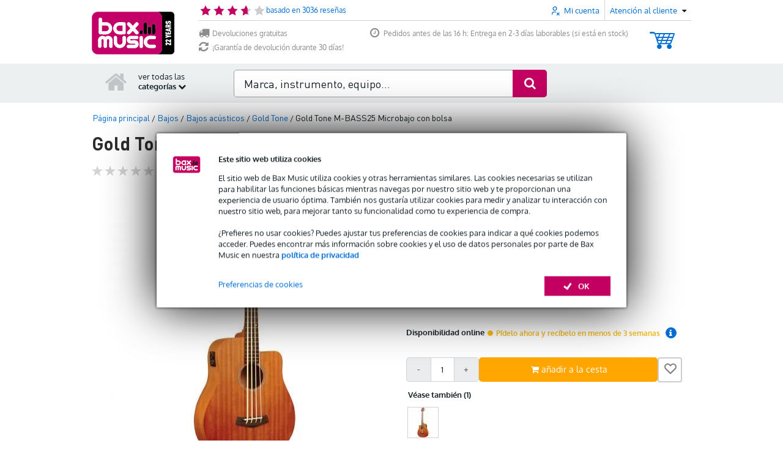

--- FILE ---
content_type: text/javascript
request_url: https://www.bax-shop.es/public/build/4504.1527e6ed.js
body_size: 7595
content:
"use strict";(self.webpackChunkkasala=self.webpackChunkkasala||[]).push([[4504],{64504:function(t,e,n){n.r(e),n.d(e,{animateFill:function(){return it},createSingleton:function(){return et},delegate:function(){return rt},followCursor:function(){return st},hideAll:function(){return Z},inlinePositioning:function(){return ct},roundArrow:function(){return o},sticky:function(){return pt}});var r=n(16607),i=n(71576),o='<svg width="16" height="6" xmlns="http://www.w3.org/2000/svg"><path d="M0 6s1.796-.013 4.67-3.615C5.851.9 6.93.006 8 0c1.07-.006 2.148.887 3.343 2.385C14.233 6.005 16 6 16 6H0z"></svg>',a="tippy-content",u="tippy-backdrop",s="tippy-arrow",c="tippy-svg-arrow",p={passive:!0,capture:!0},f=function(){return document.body};function l(t,e,n){if(Array.isArray(t)){var r=t[e];return null==r?Array.isArray(n)?n[e]:n:r}return t}function d(t,e){var n={}.toString.call(t);return 0===n.indexOf("[object")&&n.indexOf(e+"]")>-1}function v(t,e){return"function"==typeof t?t.apply(void 0,e):t}function m(t,e){return 0===e?t:function(r){clearTimeout(n),n=setTimeout(function(){t(r)},e)};var n}function g(t,e){var n=Object.assign({},t);return e.forEach(function(t){delete n[t]}),n}function h(t){return[].concat(t)}function b(t,e){-1===t.indexOf(e)&&t.push(e)}function y(t){return t.split("-")[0]}function w(t){return[].slice.call(t)}function E(t){return Object.keys(t).reduce(function(e,n){return void 0!==t[n]&&(e[n]=t[n]),e},{})}function O(){return document.createElement("div")}function C(t){return["Element","Fragment"].some(function(e){return d(t,e)})}function x(t){return d(t,"MouseEvent")}function T(t){return!(!t||!t._tippy||t._tippy.reference!==t)}function A(t){return C(t)?[t]:function(t){return d(t,"NodeList")}(t)?w(t):Array.isArray(t)?t:w(document.querySelectorAll(t))}function L(t,e){t.forEach(function(t){t&&(t.style.transitionDuration=e+"ms")})}function k(t,e){t.forEach(function(t){t&&t.setAttribute("data-state",e)})}function D(t){var e,n=h(t)[0];return null!=n&&null!=(e=n.ownerDocument)&&e.body?n.ownerDocument:document}function R(t,e,n){var r=e+"EventListener";["transitionend","webkitTransitionEnd"].forEach(function(e){t[r](e,n)})}function P(t,e){for(var n=e;n;){var r;if(t.contains(n))return!0;n=null==n.getRootNode||null==(r=n.getRootNode())?void 0:r.host}return!1}var M={isTouch:!1},j=0;function V(){M.isTouch||(M.isTouch=!0,window.performance&&document.addEventListener("mousemove",I))}function I(){var t=performance.now();t-j<20&&(M.isTouch=!1,document.removeEventListener("mousemove",I)),j=t}function S(){var t=document.activeElement;if(T(t)){var e=t._tippy;t.blur&&!e.state.isVisible&&t.blur()}}var N=!!("undefined"!=typeof window&&"undefined"!=typeof document)&&!!window.msCrypto;var B={animateFill:!1,followCursor:!1,inlinePositioning:!1,sticky:!1},H=Object.assign({appendTo:f,aria:{content:"auto",expanded:"auto"},delay:0,duration:[300,250],getReferenceClientRect:null,hideOnClick:!0,ignoreAttributes:!1,interactive:!1,interactiveBorder:2,interactiveDebounce:0,moveTransition:"",offset:[0,10],onAfterUpdate:function(){},onBeforeUpdate:function(){},onCreate:function(){},onDestroy:function(){},onHidden:function(){},onHide:function(){},onMount:function(){},onShow:function(){},onShown:function(){},onTrigger:function(){},onUntrigger:function(){},onClickOutside:function(){},placement:"top",plugins:[],popperOptions:{},render:null,showOnCreate:!1,touch:!0,trigger:"mouseenter focus",triggerTarget:null},B,{allowHTML:!1,animation:"fade",arrow:!0,content:"",inertia:!1,maxWidth:350,role:"tooltip",theme:"",zIndex:9999}),U=Object.keys(H);function F(t){var e=(t.plugins||[]).reduce(function(e,n){var r,i=n.name,o=n.defaultValue;i&&(e[i]=void 0!==t[i]?t[i]:null!=(r=H[i])?r:o);return e},{});return Object.assign({},t,e)}function _(t,e){var n=Object.assign({},e,{content:v(e.content,[t])},e.ignoreAttributes?{}:function(t,e){return(e?Object.keys(F(Object.assign({},H,{plugins:e}))):U).reduce(function(e,n){var r=(t.getAttribute("data-tippy-"+n)||"").trim();if(!r)return e;if("content"===n)e[n]=r;else try{e[n]=JSON.parse(r)}catch(t){e[n]=r}return e},{})}(t,e.plugins));return n.aria=Object.assign({},H.aria,n.aria),n.aria={expanded:"auto"===n.aria.expanded?e.interactive:n.aria.expanded,content:"auto"===n.aria.content?e.interactive?null:"describedby":n.aria.content},n}function W(t,e){t.innerHTML=e}function X(t){var e=O();return!0===t?e.className=s:(e.className=c,C(t)?e.appendChild(t):W(e,t)),e}function Y(t,e){C(e.content)?(W(t,""),t.appendChild(e.content)):"function"!=typeof e.content&&(e.allowHTML?W(t,e.content):t.textContent=e.content)}function $(t){var e=t.firstElementChild,n=w(e.children);return{box:e,content:n.find(function(t){return t.classList.contains(a)}),arrow:n.find(function(t){return t.classList.contains(s)||t.classList.contains(c)}),backdrop:n.find(function(t){return t.classList.contains(u)})}}function q(t){var e=O(),n=O();n.className="tippy-box",n.setAttribute("data-state","hidden"),n.setAttribute("tabindex","-1");var r=O();function i(n,r){var i=$(e),o=i.box,a=i.content,u=i.arrow;r.theme?o.setAttribute("data-theme",r.theme):o.removeAttribute("data-theme"),"string"==typeof r.animation?o.setAttribute("data-animation",r.animation):o.removeAttribute("data-animation"),r.inertia?o.setAttribute("data-inertia",""):o.removeAttribute("data-inertia"),o.style.maxWidth="number"==typeof r.maxWidth?r.maxWidth+"px":r.maxWidth,r.role?o.setAttribute("role",r.role):o.removeAttribute("role"),n.content===r.content&&n.allowHTML===r.allowHTML||Y(a,t.props),r.arrow?u?n.arrow!==r.arrow&&(o.removeChild(u),o.appendChild(X(r.arrow))):o.appendChild(X(r.arrow)):u&&o.removeChild(u)}return r.className=a,r.setAttribute("data-state","hidden"),Y(r,t.props),e.appendChild(n),n.appendChild(r),i(t.props,t.props),{popper:e,onUpdate:i}}q.$$tippy=!0;var z=1,J=[],G=[];function K(t,e){var n,r,o,a,u,s,c,d,g=_(t,Object.assign({},H,F(E(e)))),C=!1,T=!1,A=!1,j=!1,V=[],I=m(wt,g.interactiveDebounce),S=z++,B=(d=g.plugins).filter(function(t,e){return d.indexOf(t)===e}),U={id:S,reference:t,popper:O(),popperInstance:null,props:g,state:{isEnabled:!0,isVisible:!1,isDestroyed:!1,isMounted:!1,isShown:!1},plugins:B,clearDelayTimeouts:function(){clearTimeout(n),clearTimeout(r),cancelAnimationFrame(o)},setProps:function(e){0;if(U.state.isDestroyed)return;at("onBeforeUpdate",[U,e]),bt();var n=U.props,r=_(t,Object.assign({},n,E(e),{ignoreAttributes:!0}));U.props=r,ht(),n.interactiveDebounce!==r.interactiveDebounce&&(ct(),I=m(wt,r.interactiveDebounce));n.triggerTarget&&!r.triggerTarget?h(n.triggerTarget).forEach(function(t){t.removeAttribute("aria-expanded")}):r.triggerTarget&&t.removeAttribute("aria-expanded");st(),ot(),Y&&Y(n,r);U.popperInstance&&(xt(),At().forEach(function(t){requestAnimationFrame(t._tippy.popperInstance.forceUpdate)}));at("onAfterUpdate",[U,e])},setContent:function(t){U.setProps({content:t})},show:function(){0;var t=U.state.isVisible,e=U.state.isDestroyed,n=!U.state.isEnabled,r=M.isTouch&&!U.props.touch,i=l(U.props.duration,0,H.duration);if(t||e||n||r)return;if(et().hasAttribute("disabled"))return;if(at("onShow",[U],!1),!1===U.props.onShow(U))return;U.state.isVisible=!0,tt()&&(X.style.visibility="visible");ot(),dt(),U.state.isMounted||(X.style.transition="none");if(tt()){var o=rt();L([o.box,o.content],0)}s=function(){var t;if(U.state.isVisible&&!j){if(j=!0,X.offsetHeight,X.style.transition=U.props.moveTransition,tt()&&U.props.animation){var e=rt(),n=e.box,r=e.content;L([n,r],i),k([n,r],"visible")}ut(),st(),b(G,U),null==(t=U.popperInstance)||t.forceUpdate(),at("onMount",[U]),U.props.animation&&tt()&&function(t,e){mt(t,e)}(i,function(){U.state.isShown=!0,at("onShown",[U])})}},function(){var t,e=U.props.appendTo,n=et();t=U.props.interactive&&e===f||"parent"===e?n.parentNode:v(e,[n]);t.contains(X)||t.appendChild(X);U.state.isMounted=!0,xt(),!1}()},hide:function(){0;var t=!U.state.isVisible,e=U.state.isDestroyed,n=!U.state.isEnabled,r=l(U.props.duration,1,H.duration);if(t||e||n)return;if(at("onHide",[U],!1),!1===U.props.onHide(U))return;U.state.isVisible=!1,U.state.isShown=!1,j=!1,C=!1,tt()&&(X.style.visibility="hidden");if(ct(),vt(),ot(!0),tt()){var i=rt(),o=i.box,a=i.content;U.props.animation&&(L([o,a],r),k([o,a],"hidden"))}ut(),st(),U.props.animation?tt()&&function(t,e){mt(t,function(){!U.state.isVisible&&X.parentNode&&X.parentNode.contains(X)&&e()})}(r,U.unmount):U.unmount()},hideWithInteractivity:function(t){0;nt().addEventListener("mousemove",I),b(J,I),I(t)},enable:function(){U.state.isEnabled=!0},disable:function(){U.hide(),U.state.isEnabled=!1},unmount:function(){0;U.state.isVisible&&U.hide();if(!U.state.isMounted)return;Tt(),At().forEach(function(t){t._tippy.unmount()}),X.parentNode&&X.parentNode.removeChild(X);G=G.filter(function(t){return t!==U}),U.state.isMounted=!1,at("onHidden",[U])},destroy:function(){0;if(U.state.isDestroyed)return;U.clearDelayTimeouts(),U.unmount(),bt(),delete t._tippy,U.state.isDestroyed=!0,at("onDestroy",[U])}};if(!g.render)return U;var W=g.render(U),X=W.popper,Y=W.onUpdate;X.setAttribute("data-tippy-root",""),X.id="tippy-"+U.id,U.popper=X,t._tippy=U,X._tippy=U;var q=B.map(function(t){return t.fn(U)}),K=t.hasAttribute("aria-expanded");return ht(),st(),ot(),at("onCreate",[U]),g.showOnCreate&&Lt(),X.addEventListener("mouseenter",function(){U.props.interactive&&U.state.isVisible&&U.clearDelayTimeouts()}),X.addEventListener("mouseleave",function(){U.props.interactive&&U.props.trigger.indexOf("mouseenter")>=0&&nt().addEventListener("mousemove",I)}),U;function Q(){var t=U.props.touch;return Array.isArray(t)?t:[t,0]}function Z(){return"hold"===Q()[0]}function tt(){var t;return!(null==(t=U.props.render)||!t.$$tippy)}function et(){return c||t}function nt(){var t=et().parentNode;return t?D(t):document}function rt(){return $(X)}function it(t){return U.state.isMounted&&!U.state.isVisible||M.isTouch||a&&"focus"===a.type?0:l(U.props.delay,t?0:1,H.delay)}function ot(t){void 0===t&&(t=!1),X.style.pointerEvents=U.props.interactive&&!t?"":"none",X.style.zIndex=""+U.props.zIndex}function at(t,e,n){var r;(void 0===n&&(n=!0),q.forEach(function(n){n[t]&&n[t].apply(n,e)}),n)&&(r=U.props)[t].apply(r,e)}function ut(){var e=U.props.aria;if(e.content){var n="aria-"+e.content,r=X.id;h(U.props.triggerTarget||t).forEach(function(t){var e=t.getAttribute(n);if(U.state.isVisible)t.setAttribute(n,e?e+" "+r:r);else{var i=e&&e.replace(r,"").trim();i?t.setAttribute(n,i):t.removeAttribute(n)}})}}function st(){!K&&U.props.aria.expanded&&h(U.props.triggerTarget||t).forEach(function(t){U.props.interactive?t.setAttribute("aria-expanded",U.state.isVisible&&t===et()?"true":"false"):t.removeAttribute("aria-expanded")})}function ct(){nt().removeEventListener("mousemove",I),J=J.filter(function(t){return t!==I})}function pt(e){if(!M.isTouch||!A&&"mousedown"!==e.type){var n=e.composedPath&&e.composedPath()[0]||e.target;if(!U.props.interactive||!P(X,n)){if(h(U.props.triggerTarget||t).some(function(t){return P(t,n)})){if(M.isTouch)return;if(U.state.isVisible&&U.props.trigger.indexOf("click")>=0)return}else at("onClickOutside",[U,e]);!0===U.props.hideOnClick&&(U.clearDelayTimeouts(),U.hide(),T=!0,setTimeout(function(){T=!1}),U.state.isMounted||vt())}}}function ft(){A=!0}function lt(){A=!1}function dt(){var t=nt();t.addEventListener("mousedown",pt,!0),t.addEventListener("touchend",pt,p),t.addEventListener("touchstart",lt,p),t.addEventListener("touchmove",ft,p)}function vt(){var t=nt();t.removeEventListener("mousedown",pt,!0),t.removeEventListener("touchend",pt,p),t.removeEventListener("touchstart",lt,p),t.removeEventListener("touchmove",ft,p)}function mt(t,e){var n=rt().box;function r(t){t.target===n&&(R(n,"remove",r),e())}if(0===t)return e();R(n,"remove",u),R(n,"add",r),u=r}function gt(e,n,r){void 0===r&&(r=!1),h(U.props.triggerTarget||t).forEach(function(t){t.addEventListener(e,n,r),V.push({node:t,eventType:e,handler:n,options:r})})}function ht(){var t;Z()&&(gt("touchstart",yt,{passive:!0}),gt("touchend",Et,{passive:!0})),(t=U.props.trigger,t.split(/\s+/).filter(Boolean)).forEach(function(t){if("manual"!==t)switch(gt(t,yt),t){case"mouseenter":gt("mouseleave",Et);break;case"focus":gt(N?"focusout":"blur",Ot);break;case"focusin":gt("focusout",Ot)}})}function bt(){V.forEach(function(t){var e=t.node,n=t.eventType,r=t.handler,i=t.options;e.removeEventListener(n,r,i)}),V=[]}function yt(t){var e,n=!1;if(U.state.isEnabled&&!Ct(t)&&!T){var r="focus"===(null==(e=a)?void 0:e.type);a=t,c=t.currentTarget,st(),!U.state.isVisible&&x(t)&&J.forEach(function(e){return e(t)}),"click"===t.type&&(U.props.trigger.indexOf("mouseenter")<0||C)&&!1!==U.props.hideOnClick&&U.state.isVisible?n=!0:Lt(t),"click"===t.type&&(C=!n),n&&!r&&kt(t)}}function wt(t){var e=t.target,n=et().contains(e)||X.contains(e);if("mousemove"!==t.type||!n){var r=At().concat(X).map(function(t){var e,n=null==(e=t._tippy.popperInstance)?void 0:e.state;return n?{popperRect:t.getBoundingClientRect(),popperState:n,props:g}:null}).filter(Boolean);(function(t,e){var n=e.clientX,r=e.clientY;return t.every(function(t){var e=t.popperRect,i=t.popperState,o=t.props.interactiveBorder,a=y(i.placement),u=i.modifiersData.offset;if(!u)return!0;var s="bottom"===a?u.top.y:0,c="top"===a?u.bottom.y:0,p="right"===a?u.left.x:0,f="left"===a?u.right.x:0,l=e.top-r+s>o,d=r-e.bottom-c>o,v=e.left-n+p>o,m=n-e.right-f>o;return l||d||v||m})})(r,t)&&(ct(),kt(t))}}function Et(t){Ct(t)||U.props.trigger.indexOf("click")>=0&&C||(U.props.interactive?U.hideWithInteractivity(t):kt(t))}function Ot(t){U.props.trigger.indexOf("focusin")<0&&t.target!==et()||U.props.interactive&&t.relatedTarget&&X.contains(t.relatedTarget)||kt(t)}function Ct(t){return!!M.isTouch&&Z()!==t.type.indexOf("touch")>=0}function xt(){Tt();var e=U.props,n=e.popperOptions,r=e.placement,o=e.offset,a=e.getReferenceClientRect,u=e.moveTransition,c=tt()?$(X).arrow:null,p=a?{getBoundingClientRect:a,contextElement:a.contextElement||et()}:t,f={name:"$$tippy",enabled:!0,phase:"beforeWrite",requires:["computeStyles"],fn:function(t){var e=t.state;if(tt()){var n=rt().box;["placement","reference-hidden","escaped"].forEach(function(t){"placement"===t?n.setAttribute("data-placement",e.placement):e.attributes.popper["data-popper-"+t]?n.setAttribute("data-"+t,""):n.removeAttribute("data-"+t)}),e.attributes.popper={}}}},l=[{name:"offset",options:{offset:o}},{name:"preventOverflow",options:{padding:{top:2,bottom:2,left:5,right:5}}},{name:"flip",options:{padding:5}},{name:"computeStyles",options:{adaptive:!u}},f];tt()&&c&&l.push({name:"arrow",options:{element:c,padding:3}}),l.push.apply(l,(null==n?void 0:n.modifiers)||[]),U.popperInstance=(0,i.n4)(p,X,Object.assign({},n,{placement:r,onFirstUpdate:s,modifiers:l}))}function Tt(){U.popperInstance&&(U.popperInstance.destroy(),U.popperInstance=null)}function At(){return w(X.querySelectorAll("[data-tippy-root]"))}function Lt(t){U.clearDelayTimeouts(),t&&at("onTrigger",[U,t]),dt();var e=it(!0),r=Q(),i=r[0],o=r[1];M.isTouch&&"hold"===i&&o&&(e=o),e?n=setTimeout(function(){U.show()},e):U.show()}function kt(t){if(U.clearDelayTimeouts(),at("onUntrigger",[U,t]),U.state.isVisible){if(!(U.props.trigger.indexOf("mouseenter")>=0&&U.props.trigger.indexOf("click")>=0&&["mouseleave","mousemove"].indexOf(t.type)>=0&&C)){var e=it(!1);e?r=setTimeout(function(){U.state.isVisible&&U.hide()},e):o=requestAnimationFrame(function(){U.hide()})}}else vt()}}function Q(t,e){void 0===e&&(e={});var n=H.plugins.concat(e.plugins||[]);document.addEventListener("touchstart",V,p),window.addEventListener("blur",S);var r=Object.assign({},e,{plugins:n}),i=A(t).reduce(function(t,e){var n=e&&K(e,r);return n&&t.push(n),t},[]);return C(t)?i[0]:i}Q.defaultProps=H,Q.setDefaultProps=function(t){Object.keys(t).forEach(function(e){H[e]=t[e]})},Q.currentInput=M;var Z=function(t){var e=void 0===t?{}:t,n=e.exclude,r=e.duration;G.forEach(function(t){var e=!1;if(n&&(e=T(n)?t.reference===n:t.popper===n.popper),!e){var i=t.props.duration;t.setProps({duration:r}),t.hide(),t.state.isDestroyed||t.setProps({duration:i})}})},tt=Object.assign({},r.A,{effect:function(t){var e=t.state,n={popper:{position:e.options.strategy,left:"0",top:"0",margin:"0"},arrow:{position:"absolute"},reference:{}};Object.assign(e.elements.popper.style,n.popper),e.styles=n,e.elements.arrow&&Object.assign(e.elements.arrow.style,n.arrow)}}),et=function(t,e){var n;void 0===e&&(e={});var r,i=t,o=[],a=[],u=e.overrides,s=[],c=!1;function p(){a=i.map(function(t){return h(t.props.triggerTarget||t.reference)}).reduce(function(t,e){return t.concat(e)},[])}function f(){o=i.map(function(t){return t.reference})}function l(t){i.forEach(function(e){t?e.enable():e.disable()})}function d(t){return i.map(function(e){var n=e.setProps;return e.setProps=function(i){n(i),e.reference===r&&t.setProps(i)},function(){e.setProps=n}})}function v(t,e){var n=a.indexOf(e);if(e!==r){r=e;var s=(u||[]).concat("content").reduce(function(t,e){return t[e]=i[n].props[e],t},{});t.setProps(Object.assign({},s,{getReferenceClientRect:"function"==typeof s.getReferenceClientRect?s.getReferenceClientRect:function(){var t;return null==(t=o[n])?void 0:t.getBoundingClientRect()}}))}}l(!1),f(),p();var m={fn:function(){return{onDestroy:function(){l(!0)},onHidden:function(){r=null},onClickOutside:function(t){t.props.showOnCreate&&!c&&(c=!0,r=null)},onShow:function(t){t.props.showOnCreate&&!c&&(c=!0,v(t,o[0]))},onTrigger:function(t,e){v(t,e.currentTarget)}}}},b=Q(O(),Object.assign({},g(e,["overrides"]),{plugins:[m].concat(e.plugins||[]),triggerTarget:a,popperOptions:Object.assign({},e.popperOptions,{modifiers:[].concat((null==(n=e.popperOptions)?void 0:n.modifiers)||[],[tt])})})),y=b.show;b.show=function(t){if(y(),!r&&null==t)return v(b,o[0]);if(!r||null!=t){if("number"==typeof t)return o[t]&&v(b,o[t]);if(i.indexOf(t)>=0){var e=t.reference;return v(b,e)}return o.indexOf(t)>=0?v(b,t):void 0}},b.showNext=function(){var t=o[0];if(!r)return b.show(0);var e=o.indexOf(r);b.show(o[e+1]||t)},b.showPrevious=function(){var t=o[o.length-1];if(!r)return b.show(t);var e=o.indexOf(r),n=o[e-1]||t;b.show(n)};var w=b.setProps;return b.setProps=function(t){u=t.overrides||u,w(t)},b.setInstances=function(t){l(!0),s.forEach(function(t){return t()}),i=t,l(!1),f(),p(),s=d(b),b.setProps({triggerTarget:a})},s=d(b),b},nt={mouseover:"mouseenter",focusin:"focus",click:"click"};function rt(t,e){var n=[],r=[],i=!1,o=e.target,a=g(e,["target"]),u=Object.assign({},a,{trigger:"manual",touch:!1}),s=Object.assign({touch:H.touch},a,{showOnCreate:!0}),c=Q(t,u);function f(t){if(t.target&&!i){var n=t.target.closest(o);if(n){var a=n.getAttribute("data-tippy-trigger")||e.trigger||H.trigger;if(!n._tippy&&!("touchstart"===t.type&&"boolean"==typeof s.touch||"touchstart"!==t.type&&a.indexOf(nt[t.type])<0)){var u=Q(n,s);u&&(r=r.concat(u))}}}}function l(t,e,r,i){void 0===i&&(i=!1),t.addEventListener(e,r,i),n.push({node:t,eventType:e,handler:r,options:i})}return h(c).forEach(function(t){var e=t.destroy,o=t.enable,a=t.disable;t.destroy=function(t){void 0===t&&(t=!0),t&&r.forEach(function(t){t.destroy()}),r=[],n.forEach(function(t){var e=t.node,n=t.eventType,r=t.handler,i=t.options;e.removeEventListener(n,r,i)}),n=[],e()},t.enable=function(){o(),r.forEach(function(t){return t.enable()}),i=!1},t.disable=function(){a(),r.forEach(function(t){return t.disable()}),i=!0},function(t){var e=t.reference;l(e,"touchstart",f,p),l(e,"mouseover",f),l(e,"focusin",f),l(e,"click",f)}(t)}),c}var it={name:"animateFill",defaultValue:!1,fn:function(t){var e;if(null==(e=t.props.render)||!e.$$tippy)return{};var n=$(t.popper),r=n.box,i=n.content,o=t.props.animateFill?function(){var t=O();return t.className=u,k([t],"hidden"),t}():null;return{onCreate:function(){o&&(r.insertBefore(o,r.firstElementChild),r.setAttribute("data-animatefill",""),r.style.overflow="hidden",t.setProps({arrow:!1,animation:"shift-away"}))},onMount:function(){if(o){var t=r.style.transitionDuration,e=Number(t.replace("ms",""));i.style.transitionDelay=Math.round(e/10)+"ms",o.style.transitionDuration=t,k([o],"visible")}},onShow:function(){o&&(o.style.transitionDuration="0ms")},onHide:function(){o&&k([o],"hidden")}}}};var ot={clientX:0,clientY:0},at=[];function ut(t){var e=t.clientX,n=t.clientY;ot={clientX:e,clientY:n}}var st={name:"followCursor",defaultValue:!1,fn:function(t){var e=t.reference,n=D(t.props.triggerTarget||e),r=!1,i=!1,o=!0,a=t.props;function u(){return"initial"===t.props.followCursor&&t.state.isVisible}function s(){n.addEventListener("mousemove",f)}function c(){n.removeEventListener("mousemove",f)}function p(){r=!0,t.setProps({getReferenceClientRect:null}),r=!1}function f(n){var r=!n.target||e.contains(n.target),i=t.props.followCursor,o=n.clientX,a=n.clientY,u=e.getBoundingClientRect(),s=o-u.left,c=a-u.top;!r&&t.props.interactive||t.setProps({getReferenceClientRect:function(){var t=e.getBoundingClientRect(),n=o,r=a;"initial"===i&&(n=t.left+s,r=t.top+c);var u="horizontal"===i?t.top:r,p="vertical"===i?t.right:n,f="horizontal"===i?t.bottom:r,l="vertical"===i?t.left:n;return{width:p-l,height:f-u,top:u,right:p,bottom:f,left:l}}})}function l(){t.props.followCursor&&(at.push({instance:t,doc:n}),function(t){t.addEventListener("mousemove",ut)}(n))}function d(){0===(at=at.filter(function(e){return e.instance!==t})).filter(function(t){return t.doc===n}).length&&function(t){t.removeEventListener("mousemove",ut)}(n)}return{onCreate:l,onDestroy:d,onBeforeUpdate:function(){a=t.props},onAfterUpdate:function(e,n){var o=n.followCursor;r||void 0!==o&&a.followCursor!==o&&(d(),o?(l(),!t.state.isMounted||i||u()||s()):(c(),p()))},onMount:function(){t.props.followCursor&&!i&&(o&&(f(ot),o=!1),u()||s())},onTrigger:function(t,e){x(e)&&(ot={clientX:e.clientX,clientY:e.clientY}),i="focus"===e.type},onHidden:function(){t.props.followCursor&&(p(),c(),o=!0)}}}};var ct={name:"inlinePositioning",defaultValue:!1,fn:function(t){var e,n=t.reference;var r=-1,i=!1,o=[],a={name:"tippyInlinePositioning",enabled:!0,phase:"afterWrite",fn:function(i){var a=i.state;t.props.inlinePositioning&&(-1!==o.indexOf(a.placement)&&(o=[]),e!==a.placement&&-1===o.indexOf(a.placement)&&(o.push(a.placement),t.setProps({getReferenceClientRect:function(){return function(t){return function(t,e,n,r){if(n.length<2||null===t)return e;if(2===n.length&&r>=0&&n[0].left>n[1].right)return n[r]||e;switch(t){case"top":case"bottom":var i=n[0],o=n[n.length-1],a="top"===t,u=i.top,s=o.bottom,c=a?i.left:o.left,p=a?i.right:o.right;return{top:u,bottom:s,left:c,right:p,width:p-c,height:s-u};case"left":case"right":var f=Math.min.apply(Math,n.map(function(t){return t.left})),l=Math.max.apply(Math,n.map(function(t){return t.right})),d=n.filter(function(e){return"left"===t?e.left===f:e.right===l}),v=d[0].top,m=d[d.length-1].bottom;return{top:v,bottom:m,left:f,right:l,width:l-f,height:m-v};default:return e}}(y(t),n.getBoundingClientRect(),w(n.getClientRects()),r)}(a.placement)}})),e=a.placement)}};function u(){var e;i||(e=function(t,e){var n;return{popperOptions:Object.assign({},t.popperOptions,{modifiers:[].concat(((null==(n=t.popperOptions)?void 0:n.modifiers)||[]).filter(function(t){return t.name!==e.name}),[e])})}}(t.props,a),i=!0,t.setProps(e),i=!1)}return{onCreate:u,onAfterUpdate:u,onTrigger:function(e,n){if(x(n)){var i=w(t.reference.getClientRects()),o=i.find(function(t){return t.left-2<=n.clientX&&t.right+2>=n.clientX&&t.top-2<=n.clientY&&t.bottom+2>=n.clientY}),a=i.indexOf(o);r=a>-1?a:r}},onHidden:function(){r=-1}}}};var pt={name:"sticky",defaultValue:!1,fn:function(t){var e=t.reference,n=t.popper;function r(e){return!0===t.props.sticky||t.props.sticky===e}var i=null,o=null;function a(){var u=r("reference")?(t.popperInstance?t.popperInstance.state.elements.reference:e).getBoundingClientRect():null,s=r("popper")?n.getBoundingClientRect():null;(u&&ft(i,u)||s&&ft(o,s))&&t.popperInstance&&t.popperInstance.update(),i=u,o=s,t.state.isMounted&&requestAnimationFrame(a)}return{onMount:function(){t.props.sticky&&a()}}}};function ft(t,e){return!t||!e||(t.top!==e.top||t.right!==e.right||t.bottom!==e.bottom||t.left!==e.left)}Q.setDefaultProps({render:q}),e.default=Q}}]);